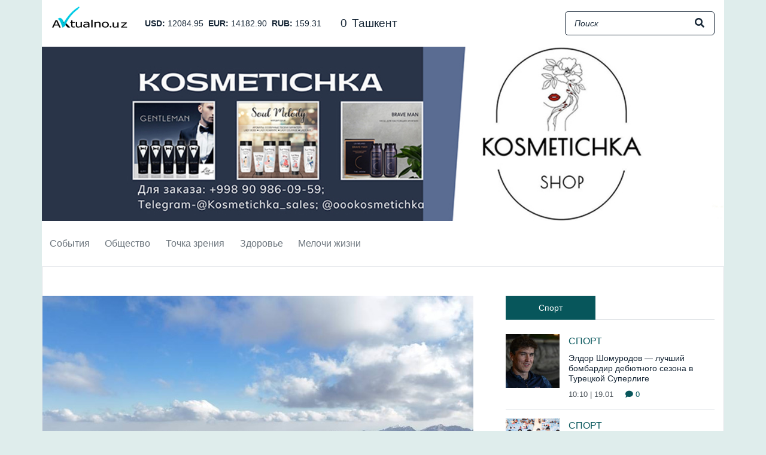

--- FILE ---
content_type: text/html; charset=UTF-8
request_url: https://aktualno.uz/ru/a/13537-uzbekskie-alpinisty-soversili-vosxozdenie-na-vyssuyu-tocku-strany-foto
body_size: 9097
content:
<!DOCTYPE html>
<html lang="ru">

<head>
    <meta charset="utf-8">
    <meta name="viewport" content="width=device-width, initial-scale=1">
    <meta http-equiv="Content-Security-Policy" content="upgrade-insecure-requests">
    <title>Узбекские альпинисты совершили восхождение на высшую точку страны - фото</title>
    <!-- Google tag (gtag.js) -->
    <script async src="https://www.googletagmanager.com/gtag/js?id=G-CJWJ6DX3H2"></script>
    <script>
      window.dataLayer = window.dataLayer || [];
      function gtag(){dataLayer.push(arguments);}
      gtag('js', new Date());
      gtag('config', 'G-CJWJ6DX3H2');
    </script>
    <link rel="preload" href="/css/app.css?id=1709882783" as="style">
    <link href="/css/app.css?id=1709882783" rel="stylesheet">

    <link rel="apple-touch-icon" sizes="57x57" href="/favicons/apple-icon-57x57.png">
    <link rel="apple-touch-icon" sizes="60x60" href="/favicons/apple-icon-60x60.png">
    <link rel="apple-touch-icon" sizes="72x72" href="/favicons/apple-icon-72x72.png">
    <link rel="apple-touch-icon" sizes="76x76" href="/favicons/apple-icon-76x76.png">
    <link rel="apple-touch-icon" sizes="114x114" href="/favicons/apple-icon-114x114.png">
    <link rel="apple-touch-icon" sizes="120x120" href="/favicons/apple-icon-120x120.png">
    <link rel="apple-touch-icon" sizes="144x144" href="/favicons/apple-icon-144x144.png">
    <link rel="apple-touch-icon" sizes="152x152" href="/favicons/apple-icon-152x152.png">
    <link rel="apple-touch-icon" sizes="180x180" href="/favicons/apple-icon-180x180.png">
    <link rel="icon" type="image/png" sizes="192x192" href="/favicons/android-icon-192x192.png">
    <link rel="icon" type="image/png" sizes="96x96" href="/favicons/favicon-96x96.png">
    <link rel="icon" type="image/png" sizes="32x32" href="/favicons/favicon-32x32.png">
    <link rel="icon" type="image/png" sizes="16x16" href="/favicons/favicon-16x16.png">
    <link rel="manifest" href="/manifest.json">
    <meta name="theme-color" content="#07565b">
    <meta name="msapplication-TileColor" content="#07565b">
    <meta name="msapplication-TileImage" content="/favicons/ms-icon-144x144.png">

        <meta name="description" content="Узбекские альпинисты поднялись на высшую точку Узбекистана - пик высотой 4668 метров, нахо...">
<meta property="og:url" content="https://aktualno.uz/ru/a/13537-uzbekskie-alpinisty-soversili-vosxozdenie-na-vyssuyu-tocku-strany-foto">
<meta property="og:title" content="Узбекские альпинисты совершили восхождение на высшую точку страны - фото">
<meta property="og:description" content="Узбекские альпинисты поднялись на высшую точку Узбекистана - пик высотой 4668 метров, нахо...">
<meta property="og:site_name" content="Aktualno.uz">
<meta property="og:locale" content="ru">
<meta property="og:type" content="article">
<meta property="og:image" content="http://aktualno.uz/storage/81/38/a8/18073/conversions/пик-5-24.07-large.jpg">
<link rel="canonical" href="https://aktualno.uz/ru/a/13537-uzbekskie-alpinisty-soversili-vosxozdenie-na-vyssuyu-tocku-strany-foto"/>
<script type="application/ld+json">
{"@context":"http:\/\/schema.org","@type":"NewsArticle","headline":"\u0423\u0437\u0431\u0435\u043a\u0441\u043a\u0438\u0435 \u0430\u043b\u044c\u043f\u0438\u043d\u0438\u0441\u0442\u044b \u0441\u043e\u0432\u0435\u0440\u0448\u0438\u043b\u0438 \u0432\u043e\u0441\u0445\u043e\u0436\u0434\u0435\u043d\u0438\u0435 \u043d\u0430 \u0432\u044b\u0441\u0448\u0443\u044e \u0442\u043e\u0447\u043a\u0443 \u0441\u0442\u0440\u0430\u043d\u044b - \u0444\u043e\u0442\u043e","image":["http:\/\/aktualno.uz\/storage\/81\/38\/a8\/18073\/conversions\/\u043f\u0438\u043a-5-24.07-large.jpg"],"datePublished":"2024-07-24T20:00:00+05:00","dateModified":"2026-01-26T16:38:43+05:00","author":[{"@type":"Organization","name":"Aktualno.uz","logo":"https:\/\/aktualno.uz\/img\/logo.png"}],"publisher":{"@type":"Organization","name":"Aktualno.uz","logo":"https:\/\/aktualno.uz\/img\/logo.png"},"mainEntityOfPage":"https:\/\/aktualno.uz\/ru\/news\/13537"}
</script>
    <script async src="https://pagead2.googlesyndication.com/pagead/js/adsbygoogle.js?client=ca-pub-2932235233397866"
        crossorigin="anonymous"></script>
</head>

<body>
    <div id="app">
        <div class="header-wrap">
    <div class="header">
        <div class="container px-0">
            <div class="header__top d-none d-lg-block px-3">
                <div class="d-flex align-items-center">
                    <a href="https://aktualno.uz/ru" class="header__logo">
                        <img src="https://aktualno.uz/img/logo.png?v=5" class="img-fluid" />
                    </a>

                    <ul class="currencies">
            <li>
            <span class="currencies__code">
                USD:
            </span>
            12084.95
        </li>
            <li>
            <span class="currencies__code">
                EUR:
            </span>
            14182.90
        </li>
            <li>
            <span class="currencies__code">
                RUB:
            </span>
            159.31
        </li>
    </ul>

                    <weather-inline class="ml-4"></weather-inline>

                    <form method="get" action="https://aktualno.uz/ru/search" class="header-search ml-auto">
    <input type="text" name="q" class="header-search__input" placeholder="Поиск" />
    <button type="submit" class="header-search__btn">
        <i class="fas fa-search"></i>
    </button>
</form>
                </div>
            </div>
        </div>

        <div class="container px-0">
            <div class="banner-top">
        <banner-top url="https://aktualno.uz/ru/banners/3" image="http://aktualno.uz/storage/0a/fe/09/12197/q11.jpg">
    </div>
        </div>

        <div class="header__nav-wrap">
            <div class="header__nav">
                <div class="container px-0">
                    <nav class="navbar navbar-expand-lg px-lg-0">
                        <a href="https://aktualno.uz/ru" class="navbar__logo">
                            <img src="https://aktualno.uz/img/logo.png?v=5" class="img-fluid" />
                        </a>

                        <div class="d-flex">
                            <button class="navbar-toggler mr-2" type="button" data-toggle="collapse"
                                data-target="#headerNav" aria-controls="navbarSupportedContent" aria-expanded="false"
                                aria-label="Toggle navigation">
                                <i class="fas fa-bars"></i>
                            </button>

                            <a href="https://aktualno.uz/ru" class="header__sm-logo d-md-none">
                                <img src="https://aktualno.uz/img/logo.png?v=5" class="img-fluid" />
                            </a>
                        </div>

                        <div class="collapse navbar-collapse" id="headerNav">
                            <nav>
                                <ul class="navbar-nav mr-auto">
                                                                            <li class="nav-item">
                                            <a class="nav-link" href="https://aktualno.uz/ru/categories/1">
                                                События
                                            </a>

                                                                                            <div class="header__submenu">
                                                                                                            <a class="header__submenu-link" href="https://aktualno.uz/ru/categories/6">
                                                            Политика
                                                        </a>
                                                                                                            <a class="header__submenu-link" href="https://aktualno.uz/ru/categories/7">
                                                            Экономика
                                                        </a>
                                                                                                            <a class="header__submenu-link" href="https://aktualno.uz/ru/categories/8">
                                                            Мир
                                                        </a>
                                                                                                            <a class="header__submenu-link" href="https://aktualno.uz/ru/categories/9">
                                                            Технологии
                                                        </a>
                                                                                                    </div>
                                                                                    </li>
                                                                            <li class="nav-item">
                                            <a class="nav-link" href="https://aktualno.uz/ru/categories/2">
                                                Общество
                                            </a>

                                                                                            <div class="header__submenu">
                                                                                                            <a class="header__submenu-link" href="https://aktualno.uz/ru/categories/10">
                                                            Парламент
                                                        </a>
                                                                                                            <a class="header__submenu-link" href="https://aktualno.uz/ru/categories/11">
                                                            ННО
                                                        </a>
                                                                                                            <a class="header__submenu-link" href="https://aktualno.uz/ru/categories/12">
                                                            Право
                                                        </a>
                                                                                                            <a class="header__submenu-link" href="https://aktualno.uz/ru/categories/13">
                                                            Бизнес
                                                        </a>
                                                                                                    </div>
                                                                                    </li>
                                                                            <li class="nav-item">
                                            <a class="nav-link" href="https://aktualno.uz/ru/categories/3">
                                                Точка зрения
                                            </a>

                                                                                            <div class="header__submenu">
                                                                                                            <a class="header__submenu-link" href="https://aktualno.uz/ru/categories/14">
                                                            Интервью
                                                        </a>
                                                                                                            <a class="header__submenu-link" href="https://aktualno.uz/ru/categories/15">
                                                            Вопросы-ответы
                                                        </a>
                                                                                                            <a class="header__submenu-link" href="https://aktualno.uz/ru/categories/16">
                                                            Обзоры
                                                        </a>
                                                                                                            <a class="header__submenu-link" href="https://aktualno.uz/ru/categories/17">
                                                            Аналитика
                                                        </a>
                                                                                                    </div>
                                                                                    </li>
                                                                            <li class="nav-item">
                                            <a class="nav-link" href="https://aktualno.uz/ru/categories/4">
                                                Здоровье
                                            </a>

                                                                                            <div class="header__submenu">
                                                                                                            <a class="header__submenu-link" href="https://aktualno.uz/ru/categories/18">
                                                            Спорт
                                                        </a>
                                                                                                            <a class="header__submenu-link" href="https://aktualno.uz/ru/categories/19">
                                                            Красота
                                                        </a>
                                                                                                            <a class="header__submenu-link" href="https://aktualno.uz/ru/categories/20">
                                                            Медицина
                                                        </a>
                                                                                                            <a class="header__submenu-link" href="https://aktualno.uz/ru/categories/21">
                                                            Еда и Напитки
                                                        </a>
                                                                                                    </div>
                                                                                    </li>
                                                                            <li class="nav-item">
                                            <a class="nav-link" href="https://aktualno.uz/ru/categories/5">
                                                Мелочи жизни
                                            </a>

                                                                                            <div class="header__submenu">
                                                                                                            <a class="header__submenu-link" href="https://aktualno.uz/ru/categories/22">
                                                            Происшествия
                                                        </a>
                                                                                                            <a class="header__submenu-link" href="https://aktualno.uz/ru/categories/23">
                                                            Наши питомцы
                                                        </a>
                                                                                                            <a class="header__submenu-link" href="https://aktualno.uz/ru/categories/24">
                                                            Потребитель
                                                        </a>
                                                                                                            <a class="header__submenu-link" href="https://aktualno.uz/ru/categories/25">
                                                            Досуг
                                                        </a>
                                                                                                    </div>
                                                                                    </li>
                                                                    </ul>
                            </nav>

                            <div class="header__nav-search d-lg-none">
                                <form method="get" action="https://aktualno.uz/ru/search" class="header-search ml-auto">
    <input type="text" name="q" class="header-search__input" placeholder="Поиск" />
    <button type="submit" class="header-search__btn">
        <i class="fas fa-search"></i>
    </button>
</form>
                            </div>
                        </div>
                    </nav>
                </div>
            </div>
        </div>
    </div>
</div>

        <div>
            
    <div class="container pt-lg-5 w-page">
        <div class="row mb-5">
            <div class="col-lg-8">
                <main>
                    <div class="pg-article mb-4">
                        <article>
                            <div class="pg-article__img mb-4">
                                
                                <div class="row">
                                                                            <picture>
                                            <source media="(min-width: 768px)"
                                                srcset="http://aktualno.uz/storage/81/38/a8/18073/conversions/пик-5-24.07-large.jpg" />
                                            <img src="http://aktualno.uz/storage/81/38/a8/18073/conversions/пик-5-24.07-middle.jpg"
                                                class="img-fluid w-100" />
                                        </picture>
                                                                    </div>

                                                            </div>

                            <h1>Узбекские альпинисты совершили восхождение на высшую точку страны - фото</h1>

                            <div class="article-stats">
    

    <span class="d-inline-block mr-3">
        <i class="fas fa-calendar"></i>
        24.07.2024 20:00
    </span>
    <span class="text-primary">
        <i class="fas fa-comment text-primary"></i>
        0
    </span>
</div>

                            <div class="my-4 editor-text"><p>Узбекские альпинисты поднялись на высшую точку Узбекистана - пик высотой 4668 метров, находящийся в Сурхандарьинской области, <a href="https://uza.uz/posts/619203">сообщает </a>УзА.</p><figure class="image"><img src="http://aktualno.uz/storage/70/1d/a6/18068/conversions/пик-24.07-xl.jpg"></figure><p>Восхождение с флагом страны приурочено к 67-летию Президента Шавката Мирзиёева, которое отмечается сегодня, 24 июля.&nbsp;</p><p>Альпинисты предложили назвать вершину «Янги Узбекистон» («Новый Узбекистан»).</p><figure class="image"><img src="http://aktualno.uz/storage/2b/4c/9c/18069/conversions/пик-1-24.07-xl.jpg"></figure><figure class="image"><img src="http://aktualno.uz/storage/cb/d3/de/18071/conversions/пик-3-24.07-xl.jpg"></figure><figure class="image"><img src="http://aktualno.uz/storage/94/c8/e4/18072/conversions/пик-2-24.07-xl.jpg"></figure><figure class="image"><img src="http://aktualno.uz/storage/cd/a7/9c/18070/conversions/пик-4-24.07-xl.jpg"></figure></div>

                                                    </article>

                        <div class="pg-article__tags mb-4">
                            <b>Теги:</b>

                                                            <a href="https://aktualno.uz/ru/tags/2285">альпинисты</a>
                                                            <a href="https://aktualno.uz/ru/tags/31">Сурхандарьинская область</a>
                                                            <a href="https://aktualno.uz/ru/tags/247">Новый Узбекистан</a>
                                                    </div>

                        <div class="social-buttons">
                            <div id="social-links"><ul><li><a href="https://telegram.me/share/url?url=https://aktualno.uz/ru/a/13537-uzbekskie-alpinisty-soversili-vosxozdenie-na-vyssuyu-tocku-strany-foto&text=%D0%A3%D0%B7%D0%B1%D0%B5%D0%BA%D1%81%D0%BA%D0%B8%D0%B5+%D0%B0%D0%BB%D1%8C%D0%BF%D0%B8%D0%BD%D0%B8%D1%81%D1%82%D1%8B+%D1%81%D0%BE%D0%B2%D0%B5%D1%80%D1%88%D0%B8%D0%BB%D0%B8+%D0%B2%D0%BE%D1%81%D1%85%D0%BE%D0%B6%D0%B4%D0%B5%D0%BD%D0%B8%D0%B5+%D0%BD%D0%B0+%D0%B2%D1%8B%D1%81%D1%88%D1%83%D1%8E+%D1%82%D0%BE%D1%87%D0%BA%D1%83+%D1%81%D1%82%D1%80%D0%B0%D0%BD%D1%8B+-+%D1%84%D0%BE%D1%82%D0%BE" class="social-button social-button__telegram " id="" title=""><i class="fab fa-telegram"></i> <span class="d-none d-xl-inline ml-2">Telegram</span></a></li><li><a href="https://wa.me/?text=https://aktualno.uz/ru/a/13537-uzbekskie-alpinisty-soversili-vosxozdenie-na-vyssuyu-tocku-strany-foto" class="social-button social-button__whatsapp " id="" title=""><i class="fab fa-whatsapp"></i> <span class="d-none d-xl-inline ml-2">WhatsApp</span></a></li><li><a href="https://www.facebook.com/sharer/sharer.php?u=https://aktualno.uz/ru/a/13537-uzbekskie-alpinisty-soversili-vosxozdenie-na-vyssuyu-tocku-strany-foto" class="social-button social-button__facebook " id="" title=""><i class="fab fa-facebook-square"></i> <span class="d-none d-xl-inline ml-2">Facebook</span></a></li><li><a href="https://twitter.com/intent/tweet?text=%D0%A3%D0%B7%D0%B1%D0%B5%D0%BA%D1%81%D0%BA%D0%B8%D0%B5+%D0%B0%D0%BB%D1%8C%D0%BF%D0%B8%D0%BD%D0%B8%D1%81%D1%82%D1%8B+%D1%81%D0%BE%D0%B2%D0%B5%D1%80%D1%88%D0%B8%D0%BB%D0%B8+%D0%B2%D0%BE%D1%81%D1%85%D0%BE%D0%B6%D0%B4%D0%B5%D0%BD%D0%B8%D0%B5+%D0%BD%D0%B0+%D0%B2%D1%8B%D1%81%D1%88%D1%83%D1%8E+%D1%82%D0%BE%D1%87%D0%BA%D1%83+%D1%81%D1%82%D1%80%D0%B0%D0%BD%D1%8B+-+%D1%84%D0%BE%D1%82%D0%BE&url=https://aktualno.uz/ru/a/13537-uzbekskie-alpinisty-soversili-vosxozdenie-na-vyssuyu-tocku-strany-foto" class="social-button social-button__twitter " id="" title=""><i class="fab fa-twitter"></i> <span class="d-none d-xl-inline ml-2">Twitter</span></a></li></ul></div>
                        </div>
                    </div>

                    <div class="text-center mb-4">
        <a href="https://aktualno.uz/ru/banners/2" target="_blank">
            <img src="http://aktualno.uz/storage/91/6c/b4/11714/tg2.jpg" class="img-fluid" />
        </a>
    </div>

                    

                    <div class="comment-form py-4 mb-4">
    <div class="mb-3">
        <h2 class="section-header">
    <span>Добавить комментарий</span>
</h2>
    </div>

    <form method="POST" action="https://aktualno.uz/ru/news/13537/comments" accept-charset="UTF-8" id="commentsForm"><input name="_token" type="hidden" value="lPwYRBBLErjwDOxndpdcVi1NpgQvXQz15MKZ5JTs">
    <textarea class="form-control mb-2 comment-form__text" rows="6" name="message"></textarea>

    <button class="comment-form__btn" type="submit">
        Отправить
    </button>
    </form>
</div>

                    <div class="comment-list mb-4">
    <div class="comment-list__header mb-3">
        Комментарии
    </div>

    </div>
                </main>
            </div>

            <div class="col-lg-4 pb-4">
                <aside>
                    <div class="mb-4">
                        <h2 class="section-header">
    <span>Спорт</span>
</h2>
                    </div>

                    <div class="mb-5">
                                                    <article class="article-item-tile">
    <a href="https://aktualno.uz/ru/a/17687-eldor-somurodov-lucsii-bombardir-debyutnogo-sezona-v-tureckoi-superlige" class="article-item-tile__img">
        <div class="article-img">
        <img src="http://aktualno.uz/storage/2a/ed/7b/24212/conversions/5-thumb.jpg" class="img-fluid w-100" loading="lazy" />
    </div>
    </a>

    <div class="article-item-tile__content">
        <div class="mb-2">
            <a href="https://aktualno.uz/ru/categories/18" class="category-link">
    <i class="fas fa-long-arrow-alt-right"></i>
    Спорт
</a>
        </div>

        <div class="article-item-tile__title mb-2">
            <a href="https://aktualno.uz/ru/a/17687-eldor-somurodov-lucsii-bombardir-debyutnogo-sezona-v-tureckoi-superlige">
                Элдор Шомуродов — лучший бомбардир дебютного сезона в Турецкой Суперлиге
            </a>
        </div>

        <div class="article-item-tile__date">
            10:10 | 19.01

            <span class="ml-3 text-primary">
                <i class="fas fa-comment text-primary"></i>
                0
            </span>
        </div>
    </div>
</article>
                                                    <article class="article-item-tile">
    <a href="https://aktualno.uz/ru/a/17647-kubok-azii-u-23-sbornaya-uzbekistana-segodnya-poboretsya-za-vyxod-v-plei-off" class="article-item-tile__img">
        <div class="article-img">
        <img src="http://aktualno.uz/storage/69/a4/39/24172/conversions/6-thumb.jpg" class="img-fluid w-100" loading="lazy" />
    </div>
    </a>

    <div class="article-item-tile__content">
        <div class="mb-2">
            <a href="https://aktualno.uz/ru/categories/18" class="category-link">
    <i class="fas fa-long-arrow-alt-right"></i>
    Спорт
</a>
        </div>

        <div class="article-item-tile__title mb-2">
            <a href="https://aktualno.uz/ru/a/17647-kubok-azii-u-23-sbornaya-uzbekistana-segodnya-poboretsya-za-vyxod-v-plei-off">
                Кубок Азии U-23: сборная Узбекистана сегодня поборется за выход в плей-офф
            </a>
        </div>

        <div class="article-item-tile__date">
            13:54 | 13.01

            <span class="ml-3 text-primary">
                <i class="fas fa-comment text-primary"></i>
                0
            </span>
        </div>
    </div>
</article>
                                                    <article class="article-item-tile">
    <a href="https://aktualno.uz/ru/a/17639-ucyonye-sport-pomogaet-ot-depressii-ne-xuze-terapii" class="article-item-tile__img">
        <div class="article-img">
        <img src="http://aktualno.uz/storage/d8/c3/b1/24163/conversions/5-thumb.jpg" class="img-fluid w-100" loading="lazy" />
    </div>
    </a>

    <div class="article-item-tile__content">
        <div class="mb-2">
            <a href="https://aktualno.uz/ru/categories/18" class="category-link">
    <i class="fas fa-long-arrow-alt-right"></i>
    Спорт
</a>
        </div>

        <div class="article-item-tile__title mb-2">
            <a href="https://aktualno.uz/ru/a/17639-ucyonye-sport-pomogaet-ot-depressii-ne-xuze-terapii">
                Учёные: спорт помогает от депрессии не хуже терапии
            </a>
        </div>

        <div class="article-item-tile__date">
            17:20 | 12.01

            <span class="ml-3 text-primary">
                <i class="fas fa-comment text-primary"></i>
                0
            </span>
        </div>
    </div>
</article>
                                                    <article class="article-item-tile">
    <a href="https://aktualno.uz/ru/a/17577-abdukodir-xusanov-nazvan-lucsim-molodym-futbolistom-v-azii" class="article-item-tile__img">
        <div class="article-img">
        <img src="http://aktualno.uz/storage/19/77/28/24065/conversions/фут-5.01-thumb.jpg" class="img-fluid w-100" loading="lazy" />
    </div>
    </a>

    <div class="article-item-tile__content">
        <div class="mb-2">
            <a href="https://aktualno.uz/ru/categories/18" class="category-link">
    <i class="fas fa-long-arrow-alt-right"></i>
    Спорт
</a>
        </div>

        <div class="article-item-tile__title mb-2">
            <a href="https://aktualno.uz/ru/a/17577-abdukodir-xusanov-nazvan-lucsim-molodym-futbolistom-v-azii">
                Абдукодир Хусанов назван лучшим молодым футболистом в Азии
            </a>
        </div>

        <div class="article-item-tile__date">
            10:56 | 05.01

            <span class="ml-3 text-primary">
                <i class="fas fa-comment text-primary"></i>
                0
            </span>
        </div>
    </div>
</article>
                                                    <article class="article-item-tile">
    <a href="https://aktualno.uz/ru/a/17552-usman-dembele-stal-futbolistom-goda-po-versii-globe-soccer-awards" class="article-item-tile__img">
        <div class="article-img">
        <img src="http://aktualno.uz/storage/b9/7e/a5/24015/conversions/фут-29.12-thumb.jpg" class="img-fluid w-100" loading="lazy" />
    </div>
    </a>

    <div class="article-item-tile__content">
        <div class="mb-2">
            <a href="https://aktualno.uz/ru/categories/18" class="category-link">
    <i class="fas fa-long-arrow-alt-right"></i>
    Спорт
</a>
        </div>

        <div class="article-item-tile__title mb-2">
            <a href="https://aktualno.uz/ru/a/17552-usman-dembele-stal-futbolistom-goda-po-versii-globe-soccer-awards">
                Усман Дембеле стал футболистом года по версии Globe Soccer Awards
            </a>
        </div>

        <div class="article-item-tile__date">
            12:52 | 29.12

            <span class="ml-3 text-primary">
                <i class="fas fa-comment text-primary"></i>
                0
            </span>
        </div>
    </div>
</article>
                                                    <article class="article-item-tile">
    <a href="https://aktualno.uz/ru/a/17505-uzbekistan-soxranil-50-yu-poziciyu-v-reitinge-fifa" class="article-item-tile__img">
        <div class="article-img">
        <img src="http://aktualno.uz/storage/08/9f/0d/23948/conversions/1000010602-thumb.jpg" class="img-fluid w-100" loading="lazy" />
    </div>
    </a>

    <div class="article-item-tile__content">
        <div class="mb-2">
            <a href="https://aktualno.uz/ru/categories/18" class="category-link">
    <i class="fas fa-long-arrow-alt-right"></i>
    Спорт
</a>
        </div>

        <div class="article-item-tile__title mb-2">
            <a href="https://aktualno.uz/ru/a/17505-uzbekistan-soxranil-50-yu-poziciyu-v-reitinge-fifa">
                Узбекистан сохранил 50-ю позицию в рейтинге ФИФА
            </a>
        </div>

        <div class="article-item-tile__date">
            10:03 | 23.12

            <span class="ml-3 text-primary">
                <i class="fas fa-comment text-primary"></i>
                0
            </span>
        </div>
    </div>
</article>
                                            </div>

                    <div class="mb-4">
                        <h2 class="section-header">
    <span>Другие новости</span>
</h2>
                    </div>

                    <div>
                                                    <article class="article-item-tile">
    <a href="https://aktualno.uz/ru/a/17591-v-surxandare-maxallya-sairob-polucila-status-turisticeskoi-derevni" class="article-item-tile__img">
        <div class="article-img">
        <img src="http://aktualno.uz/storage/f0/1a/35/24088/conversions/дер-6.01-thumb.jpg" class="img-fluid w-100" loading="lazy" />
    </div>
    </a>

    <div class="article-item-tile__content">
        <div class="mb-2">
            <a href="https://aktualno.uz/ru/categories/25" class="category-link">
    <i class="fas fa-long-arrow-alt-right"></i>
    Досуг
</a>
        </div>

        <div class="article-item-tile__title mb-2">
            <a href="https://aktualno.uz/ru/a/17591-v-surxandare-maxallya-sairob-polucila-status-turisticeskoi-derevni">
                В Сурхандарье махалля «Сайроб» получила статус туристической деревни
            </a>
        </div>

        <div class="article-item-tile__date">
            14:24 | 06.01

            <span class="ml-3 text-primary">
                <i class="fas fa-comment text-primary"></i>
                0
            </span>
        </div>
    </div>
</article>
                                                    <article class="article-item-tile">
    <a href="https://aktualno.uz/ru/a/17582-minenergo-prokommentirovalo-situaciyu-s-uteckoi-neftesoderzashhei-zidkosti-v-baisune" class="article-item-tile__img">
        <div class="article-img">
        <img src="http://aktualno.uz/storage/13/dd/80/24072/conversions/нефт-5.01-thumb.jpg" class="img-fluid w-100" loading="lazy" />
    </div>
    </a>

    <div class="article-item-tile__content">
        <div class="mb-2">
            <a href="https://aktualno.uz/ru/categories/22" class="category-link">
    <i class="fas fa-long-arrow-alt-right"></i>
    Происшествия
</a>
        </div>

        <div class="article-item-tile__title mb-2">
            <a href="https://aktualno.uz/ru/a/17582-minenergo-prokommentirovalo-situaciyu-s-uteckoi-neftesoderzashhei-zidkosti-v-baisune">
                Минэнерго прокомментировало ситуацию с утечкой нефтесодержащей жидкости в Байсуне
            </a>
        </div>

        <div class="article-item-tile__date">
            16:28 | 05.01

            <span class="ml-3 text-primary">
                <i class="fas fa-comment text-primary"></i>
                0
            </span>
        </div>
    </div>
</article>
                                                    <article class="article-item-tile">
    <a href="https://aktualno.uz/ru/a/17521-surxandaryu-transformiruyut-v-region-s-samym-dinamicnym-rostom-investicii-rabocix-mest-doxodov-naseleniya-i-eksporta" class="article-item-tile__img">
        <div class="article-img">
        <img src="http://aktualno.uz/storage/9d/82/62/23970/conversions/сурх-24.12-thumb.jpg" class="img-fluid w-100" loading="lazy" />
    </div>
    </a>

    <div class="article-item-tile__content">
        <div class="mb-2">
            <a href="https://aktualno.uz/ru/categories/6" class="category-link">
    <i class="fas fa-long-arrow-alt-right"></i>
    Политика
</a>
        </div>

        <div class="article-item-tile__title mb-2">
            <a href="https://aktualno.uz/ru/a/17521-surxandaryu-transformiruyut-v-region-s-samym-dinamicnym-rostom-investicii-rabocix-mest-doxodov-naseleniya-i-eksporta">
                Сурхандарью трансформируют в регион с самым динамичным ростом инвестиций, рабочих мест, доходов населения и экспорта
            </a>
        </div>

        <div class="article-item-tile__date">
            15:50 | 24.12

            <span class="ml-3 text-primary">
                <i class="fas fa-comment text-primary"></i>
                0
            </span>
        </div>
    </div>
</article>
                                                    <article class="article-item-tile">
    <a href="https://aktualno.uz/ru/a/17220-surxandarinskoe-selo-omonxona-vklyuceno-v-mezdunarodnuyu-programmu-razvitiya-turisticeskix-dereven" class="article-item-tile__img">
        <div class="article-img">
        <img src="http://aktualno.uz/storage/64/6d/0c/23530/conversions/туро-18.11-thumb.jpg" class="img-fluid w-100" loading="lazy" />
    </div>
    </a>

    <div class="article-item-tile__content">
        <div class="mb-2">
            <a href="https://aktualno.uz/ru/categories/8" class="category-link">
    <i class="fas fa-long-arrow-alt-right"></i>
    Мир
</a>
        </div>

        <div class="article-item-tile__title mb-2">
            <a href="https://aktualno.uz/ru/a/17220-surxandarinskoe-selo-omonxona-vklyuceno-v-mezdunarodnuyu-programmu-razvitiya-turisticeskix-dereven">
                Сурхандарьинское село Омонхона включено в международную программу развития туристических деревень
            </a>
        </div>

        <div class="article-item-tile__date">
            16:38 | 18.11

            <span class="ml-3 text-primary">
                <i class="fas fa-comment text-primary"></i>
                0
            </span>
        </div>
    </div>
</article>
                                                    <article class="article-item-tile">
    <a href="https://aktualno.uz/ru/a/17149-v-novom-taskente-postroyat-stadion-na-55-tysyac-mest" class="article-item-tile__img">
        <div class="article-img">
        <img src="http://aktualno.uz/storage/c1/67/0d/23431/conversions/ст-11.11-thumb.jpg" class="img-fluid w-100" loading="lazy" />
    </div>
    </a>

    <div class="article-item-tile__content">
        <div class="mb-2">
            <a href="https://aktualno.uz/ru/categories/6" class="category-link">
    <i class="fas fa-long-arrow-alt-right"></i>
    Политика
</a>
        </div>

        <div class="article-item-tile__title mb-2">
            <a href="https://aktualno.uz/ru/a/17149-v-novom-taskente-postroyat-stadion-na-55-tysyac-mest">
                В Новом Ташкенте построят стадион на 55 тысяч мест
            </a>
        </div>

        <div class="article-item-tile__date">
            20:04 | 11.11

            <span class="ml-3 text-primary">
                <i class="fas fa-comment text-primary"></i>
                0
            </span>
        </div>
    </div>
</article>
                                            </div>
                </aside>
            </div>
        </div>

        <h2 class="section-header">
    <span>Похожие новости</span>
</h2>

        <div class="row pt-3">
                            <div class="col-lg-4 mb-3">
                    <article class="article-item-md mb-4">
        <a href="https://aktualno.uz/ru/a/17591-v-surxandare-maxallya-sairob-polucila-status-turisticeskoi-derevni" class="article-item-md__img mb-3">
            <div class="article-img">
        <img src="http://aktualno.uz/storage/f0/1a/35/24088/conversions/дер-6.01-middle.jpg" class="img-fluid w-100" loading="lazy" />
    </div>
        </a>

        <div class="mb-2">
            <a href="https://aktualno.uz/ru/categories/25" class="category-link">
    <i class="fas fa-long-arrow-alt-right"></i>
    Досуг
</a>
        </div>

        <div class="article-item-md__title mb-3">
            <a href="https://aktualno.uz/ru/a/17591-v-surxandare-maxallya-sairob-polucila-status-turisticeskoi-derevni">
                В Сурхандарье махалля «Сайроб» получила статус туристической деревни
            </a>
        </div>

        <div class="article-stats">
    

    <span class="d-inline-block mr-3">
        <i class="fas fa-calendar"></i>
        06.01.2026 14:24
    </span>
    <span class="text-primary">
        <i class="fas fa-comment text-primary"></i>
        0
    </span>
</div>
    </article>
                </div>
                            <div class="col-lg-4 mb-3">
                    <article class="article-item-md mb-4">
        <a href="https://aktualno.uz/ru/a/17582-minenergo-prokommentirovalo-situaciyu-s-uteckoi-neftesoderzashhei-zidkosti-v-baisune" class="article-item-md__img mb-3">
            <div class="article-img">
        <img src="http://aktualno.uz/storage/13/dd/80/24072/conversions/нефт-5.01-middle.jpg" class="img-fluid w-100" loading="lazy" />
    </div>
        </a>

        <div class="mb-2">
            <a href="https://aktualno.uz/ru/categories/22" class="category-link">
    <i class="fas fa-long-arrow-alt-right"></i>
    Происшествия
</a>
        </div>

        <div class="article-item-md__title mb-3">
            <a href="https://aktualno.uz/ru/a/17582-minenergo-prokommentirovalo-situaciyu-s-uteckoi-neftesoderzashhei-zidkosti-v-baisune">
                Минэнерго прокомментировало ситуацию с утечкой нефтесодержащей жидкости в Байсуне
            </a>
        </div>

        <div class="article-stats">
    

    <span class="d-inline-block mr-3">
        <i class="fas fa-calendar"></i>
        05.01.2026 16:28
    </span>
    <span class="text-primary">
        <i class="fas fa-comment text-primary"></i>
        0
    </span>
</div>
    </article>
                </div>
                            <div class="col-lg-4 mb-3">
                    <article class="article-item-md mb-4">
        <a href="https://aktualno.uz/ru/a/17521-surxandaryu-transformiruyut-v-region-s-samym-dinamicnym-rostom-investicii-rabocix-mest-doxodov-naseleniya-i-eksporta" class="article-item-md__img mb-3">
            <div class="article-img">
        <img src="http://aktualno.uz/storage/9d/82/62/23970/conversions/сурх-24.12-middle.jpg" class="img-fluid w-100" loading="lazy" />
    </div>
        </a>

        <div class="mb-2">
            <a href="https://aktualno.uz/ru/categories/6" class="category-link">
    <i class="fas fa-long-arrow-alt-right"></i>
    Политика
</a>
        </div>

        <div class="article-item-md__title mb-3">
            <a href="https://aktualno.uz/ru/a/17521-surxandaryu-transformiruyut-v-region-s-samym-dinamicnym-rostom-investicii-rabocix-mest-doxodov-naseleniya-i-eksporta">
                Сурхандарью трансформируют в регион с самым динамичным ростом инвестиций, рабочих мест, доходов населения и экспорта
            </a>
        </div>

        <div class="article-stats">
    

    <span class="d-inline-block mr-3">
        <i class="fas fa-calendar"></i>
        24.12.2025 15:50
    </span>
    <span class="text-primary">
        <i class="fas fa-comment text-primary"></i>
        0
    </span>
</div>
    </article>
                </div>
                            <div class="col-lg-4 mb-3">
                    <article class="article-item-md mb-4">
        <a href="https://aktualno.uz/ru/a/17220-surxandarinskoe-selo-omonxona-vklyuceno-v-mezdunarodnuyu-programmu-razvitiya-turisticeskix-dereven" class="article-item-md__img mb-3">
            <div class="article-img">
        <img src="http://aktualno.uz/storage/64/6d/0c/23530/conversions/туро-18.11-middle.jpg" class="img-fluid w-100" loading="lazy" />
    </div>
        </a>

        <div class="mb-2">
            <a href="https://aktualno.uz/ru/categories/8" class="category-link">
    <i class="fas fa-long-arrow-alt-right"></i>
    Мир
</a>
        </div>

        <div class="article-item-md__title mb-3">
            <a href="https://aktualno.uz/ru/a/17220-surxandarinskoe-selo-omonxona-vklyuceno-v-mezdunarodnuyu-programmu-razvitiya-turisticeskix-dereven">
                Сурхандарьинское село Омонхона включено в международную программу развития туристических деревень
            </a>
        </div>

        <div class="article-stats">
    

    <span class="d-inline-block mr-3">
        <i class="fas fa-calendar"></i>
        18.11.2025 16:38
    </span>
    <span class="text-primary">
        <i class="fas fa-comment text-primary"></i>
        0
    </span>
</div>
    </article>
                </div>
                            <div class="col-lg-4 mb-3">
                    <article class="article-item-md mb-4">
        <a href="https://aktualno.uz/ru/a/17149-v-novom-taskente-postroyat-stadion-na-55-tysyac-mest" class="article-item-md__img mb-3">
            <div class="article-img">
        <img src="http://aktualno.uz/storage/c1/67/0d/23431/conversions/ст-11.11-middle.jpg" class="img-fluid w-100" loading="lazy" />
    </div>
        </a>

        <div class="mb-2">
            <a href="https://aktualno.uz/ru/categories/6" class="category-link">
    <i class="fas fa-long-arrow-alt-right"></i>
    Политика
</a>
        </div>

        <div class="article-item-md__title mb-3">
            <a href="https://aktualno.uz/ru/a/17149-v-novom-taskente-postroyat-stadion-na-55-tysyac-mest">
                В Новом Ташкенте построят стадион на 55 тысяч мест
            </a>
        </div>

        <div class="article-stats">
    

    <span class="d-inline-block mr-3">
        <i class="fas fa-calendar"></i>
        11.11.2025 20:04
    </span>
    <span class="text-primary">
        <i class="fas fa-comment text-primary"></i>
        0
    </span>
</div>
    </article>
                </div>
                    </div>

    </div>

        </div>

        <div class="footer pt-4">

    <div class="container">
        <div class="row">
            <div class="col-lg">
                <div class="footer__text">
                    Aktualno.uz<br />
                    Свидетельство о регистрации электронного СМИ: №1428 от 06 июля 2021 года<br />
                    Учредитель: ООО «Aktualno media»<br />
                    Главный редактор:<br />
                    Почта: <a href="mailto:info@aktualno.uz">info@aktualno.uz</a><br />
                    По вопросам сотрудничества:
                    <a href="https://t.me/aktualnoadmin" target="_blank">
                        https://t.me/aktualnoadmin
                    </a><br />
                    18+<br />
                    Воспроизводство, копирование, тиражирование, распространение и иное использование информации с сайта
                    «Aktualno.uz» возможно только с предварительного разрешения редакции.
                </div>
            </div>
            <div class="col-lg-auto">
                <ul class="socials">
            <li>
            <a href="https://t.me/aktualnomedia" target="_blank" rel="nofollow">
                <i class="fab fa-telegram"></i>
            </a>
        </li>
            <li>
            <a href="https://youtube.com/channel/UCjKBISG_H7RFvW86kQXcuBw" target="_blank" rel="nofollow">
                <i class="fab fa-youtube"></i>
            </a>
        </li>
            <li>
            <a href="https://www.facebook.com/Aktualnouz-105531928492637/" target="_blank" rel="nofollow">
                <i class="fab fa-facebook-square"></i>
            </a>
        </li>
            <li>
            <a href="https://www.instagram.com/aktualno.uz/" target="_blank" rel="nofollow">
                <i class="fab fa-instagram"></i>
            </a>
        </li>
    </ul>
            </div>
        </div>
    </div>
</div>
    </div>

    <a href="https://t.me/aktualnomedia" target="_blank" class="tg-snackbar d-md-none container-fluid">
        <div class="row no-gutters align-items-center">
            <div class="col-auto pl-1">
                <div class="tg-snackbar__close">
                    <i class="fas fa-times"></i>
                </div>
            </div>
            <div class="col text-right mx-3 pr-2">
                Мы в телеграм
            </div>
            <div class="col-auto pr-3">
                <i class="fab fa-telegram-plane"></i>
            </div>
        </div>
    </a>
    
    <script src="/js/app.js?id=1709882783"></script>
        
    <!-- Yandex.Metrika counter -->
    <script type="text/javascript">
        (function(m, e, t, r, i, k, a) {
            m[i] = m[i] || function() {
                (m[i].a = m[i].a || []).push(arguments)
            };
            m[i].l = 1 * new Date();
            k = e.createElement(t), a = e.getElementsByTagName(t)[0], k.async = 1, k.src = r, a.parentNode.insertBefore(
                k, a)
        })
        (window, document, "script", "https://mc.yandex.ru/metrika/tag.js", "ym");

        ym(83789998, "init", {
            clickmap: true,
            trackLinks: true,
            accurateTrackBounce: true
        });
    </script>
    <noscript>
        <div>
            <img src="https://mc.yandex.ru/watch/83789998" style="position:absolute; left:-9999px;" alt="" />
        </div>
    </noscript>
    <!-- /Yandex.Metrika counter -->
    <!-- Google tag (gtag.js) -->
    <script async src="https://www.googletagmanager.com/gtag/js?id=G-V3YC39PZZY"></script>
    <script>
        window.dataLayer = window.dataLayer || [];

        function gtag() {
            dataLayer.push(arguments);
        }
        gtag('js', new Date());

        gtag('config', 'G-V3YC39PZZY');
    </script>
</body>

</html>


--- FILE ---
content_type: text/html; charset=utf-8
request_url: https://www.google.com/recaptcha/api2/aframe
body_size: 267
content:
<!DOCTYPE HTML><html><head><meta http-equiv="content-type" content="text/html; charset=UTF-8"></head><body><script nonce="4YHdoIpfLmeJWY4eflT-MQ">/** Anti-fraud and anti-abuse applications only. See google.com/recaptcha */ try{var clients={'sodar':'https://pagead2.googlesyndication.com/pagead/sodar?'};window.addEventListener("message",function(a){try{if(a.source===window.parent){var b=JSON.parse(a.data);var c=clients[b['id']];if(c){var d=document.createElement('img');d.src=c+b['params']+'&rc='+(localStorage.getItem("rc::a")?sessionStorage.getItem("rc::b"):"");window.document.body.appendChild(d);sessionStorage.setItem("rc::e",parseInt(sessionStorage.getItem("rc::e")||0)+1);localStorage.setItem("rc::h",'1769427528773');}}}catch(b){}});window.parent.postMessage("_grecaptcha_ready", "*");}catch(b){}</script></body></html>